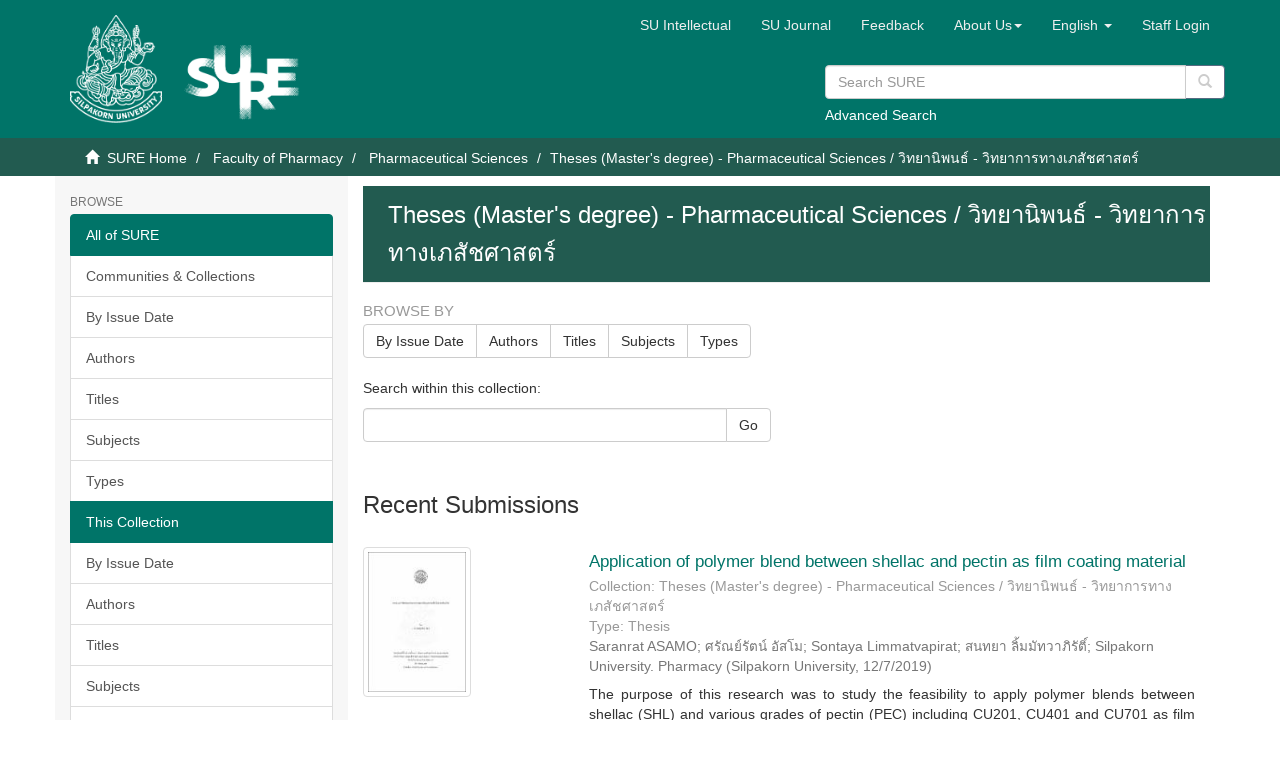

--- FILE ---
content_type: text/html;charset=utf-8
request_url: https://sure.su.ac.th/xmlui/handle/123456789/14287;jsessionid=047821C1EE1A82096407EC0B25F0020F;jsessionid=047821C1EE1A82096407EC0B25F0020F
body_size: 34040
content:
<!DOCTYPE html>
            <!--[if lt IE 7]> <html class="no-js lt-ie9 lt-ie8 lt-ie7" lang="en"> <![endif]-->
            <!--[if IE 7]>    <html class="no-js lt-ie9 lt-ie8" lang="en"> <![endif]-->
            <!--[if IE 8]>    <html class="no-js lt-ie9" lang="en"> <![endif]-->
            <!--[if gt IE 8]><!--> <html class="no-js" lang="en"> <!--<![endif]-->
            <head><META http-equiv="Content-Type" content="text/html; charset=UTF-8">
<meta content="text/html; charset=UTF-8" http-equiv="Content-Type">
<meta content="IE=edge,chrome=1" http-equiv="X-UA-Compatible">
<meta content="width=device-width,initial-scale=1" name="viewport">
<link rel="shortcut icon" href="/xmlui/themes/SU/images/favicon.ico">
<link rel="apple-touch-icon" href="/xmlui/themes/SU/images/apple-touch-icon.png">
<meta name="Generator" content="DSpace 6.3">
<link href="/xmlui/themes/SU/styles/main.css" rel="stylesheet">
<link href="/xmlui/themes/SU/styles/custom.css" rel="stylesheet">
<link href="/xmlui/themes/SU/../../static/js/jquery-typeahead/jquery.typeahead.min.css" rel="stylesheet">
<link type="application/rss+xml" rel="alternate" href="/xmlui/feed/rss_1.0/123456789/14287">
<link type="application/rss+xml" rel="alternate" href="/xmlui/feed/rss_2.0/123456789/14287">
<link type="application/atom+xml" rel="alternate" href="/xmlui/feed/atom_1.0/123456789/14287">
<link type="application/opensearchdescription+xml" rel="search" href="https://sure.su.ac.th:443/xmlui/open-search/description.xml" title="DSpace">
<script>
                //Clear default text of empty text areas on focus
                function tFocus(element)
                {
                if (element.value == ' '){element.value='';}
                }
                //Clear default text of empty text areas on submit
                function tSubmit(form)
                {
                var defaultedElements = document.getElementsByTagName("textarea");
                for (var i=0; i != defaultedElements.length; i++){
                if (defaultedElements[i].value == ' '){
                defaultedElements[i].value='';}}
                }
                //Disable pressing 'enter' key to submit a form (otherwise pressing 'enter' causes a submission to start over)
                function disableEnterKey(e)
                {
                var key;

                if(window.event)
                key = window.event.keyCode;     //Internet Explorer
                else
                key = e.which;     //Firefox and Netscape

                if(key == 13)  //if "Enter" pressed, then disable!
                return false;
                else
                return true;
                }
            </script><!--[if lt IE 9]>
                <script src="/xmlui/themes/SU/vendor/html5shiv/dist/html5shiv.js"> </script>
                <script src="/xmlui/themes/SU/vendor/respond/dest/respond.min.js"> </script>
                <![endif]--><script src="/xmlui/themes/SU/vendor/modernizr/modernizr.js"> </script>
<title>Theses (Master's degree) - Pharmaceutical Sciences / วิทยานิพนธ์ - วิทยาการทางเภสัชศาสตร์</title>
<script type="text/javascript" src="/xmlui/static/js/chartjs/chartjs2.4.min.js"></script>
</head><body>
<header>
<div role="navigation" class="navbar navbar-default navbar-static-top">
<div class="container">
<div class="navbar-header">
<button data-toggle="offcanvas" class="navbar-toggle" type="button"><span class="sr-only">Toggle navigation</span><span class="icon-bar"></span><span class="icon-bar"></span><span class="icon-bar"></span></button>
<div style="display: inline; color: #fff; float: left;">
<a class="navbar-brand" href="/xmlui/"><img style="float: left; height: 108px; width: 92px;" src="/xmlui/themes/SU/images/su-logo.png"></a><a class="navbar-brand" href="/xmlui/"><img style="float: left; height: 75px; width: 135px; margin-top: 30px" src="/xmlui/themes/SU/images/sure-logo.png"></a>
</div>
<div class="navbar-header pull-right visible-xs hidden-sm hidden-md hidden-lg">
<ul class="nav nav-pills pull-left ">
<li class="dropdown" id="ds-language-selection-xs">
<button data-toggle="dropdown" class="dropdown-toggle navbar-toggle navbar-link" role="button" href="#" id="language-dropdown-toggle-xs"><b aria-hidden="true" class="visible-xs glyphicon glyphicon-globe"></b></button>
<ul data-no-collapse="true" aria-labelledby="language-dropdown-toggle-xs" role="menu" class="dropdown-menu pull-right">
<li role="presentation">
<a href="https://sure.su.ac.th:443/xmlui/handle/123456789/14287?locale-attribute=th">ไทย</a>
</li>
<li role="presentation" class="disabled">
<a href="https://sure.su.ac.th:443/xmlui/handle/123456789/14287?locale-attribute=en">English</a>
</li>
</ul>
</li>
<li>
<form method="get" action="/xmlui/login" style="display: inline">
<button class="navbar-toggle navbar-link"><b aria-hidden="true" class="visible-xs glyphicon glyphicon-user"></b></button>
</form>
</li>
</ul>
</div>
</div>
<div class="navbar-header pull-right hidden-xs">
<div class="row">
<ul class="nav navbar-nav pull-left">
<li>
<a href="http://www.resource.lib.su.ac.th/academician/" target="_blank"><span class="hidden-xs">SU Intellectual</span></a>
</li>
</ul>
<ul class="nav navbar-nav pull-left">
<li>
<a href="http://www.resource.lib.su.ac.th/SURE/su_journal.php"><span class="hidden-xs">SU Journal</span></a>
</li>
</ul>
<ul class="nav navbar-nav pull-left">
<li>
<a href="/xmlui/report-problem">Feedback</a>
</li>
</ul>
<ul class="nav navbar-nav pull-left">
<li class="dropdown" id="ds-language-selection">
<a data-toggle="dropdown" class="dropdown-toggle" role="button" href="#" id="sure-menus-toggle"><span class="hidden-xs">About Us<b class="caret"></b></span></a>
<ul data-no-collapse="true" aria-labelledby="sure-menus-toggle" role="menu" class="dropdown-menu pull-right">
<li role="presentation">
<a href="#">Manual</a>
</li>
<li role="presentation">
<a href="http://www.resource.lib.su.ac.th/SURE/scope">Mission and Scope</a>
</li>
<li role="presentation">
<a href="#">Preservation Plan</a>
</li>
<li role="presentation">
<a href="#">Licenses</a>
</li>
<li role="presentation">
<a href="#">SURE Data Ethics</a>
</li>
<li role="presentation">
<a href="http://www.resource.lib.su.ac.th/SURE/contact">Contact Us</a>
</li>
</ul>
</li>
</ul>
<ul class="nav navbar-nav pull-left">
<li class="dropdown" id="ds-language-selection">
<a data-toggle="dropdown" class="dropdown-toggle" role="button" href="#" id="language-dropdown-toggle"><span class="hidden-xs">English&nbsp;<b class="caret"></b></span></a>
<ul data-no-collapse="true" aria-labelledby="language-dropdown-toggle" role="menu" class="dropdown-menu pull-right">
<li role="presentation">
<a href="?locale-attribute=th">ไทย</a>
</li>
<li role="presentation" class="disabled">
<a href="?locale-attribute=en">English</a>
</li>
</ul>
</li>
</ul>
<ul class="nav navbar-nav pull-left">
<li>
<a href="/xmlui/login"><span class="hidden-xs">Staff Login</span></a>
</li>
</ul>
<button type="button" class="navbar-toggle visible-sm" data-toggle="offcanvas"><span class="sr-only">Toggle navigation</span><span class="icon-bar"></span><span class="icon-bar"></span><span class="icon-bar"></span></button>
</div>
<div style="float: right; width: 400px; padding-top: 5px;" class="row">
<div class="ds-option-set" id="ds-search-option">
<form method="get" class="header-search-box" id="ds-search-form" action="/xmlui/discover">
<fieldset>
<p class="input-group">
<input placeholder="Search SURE" type="text" class="ds-text-field form-control" name="query"><span style="height: 35px;" class="input-group-btn"><button title="Go" style="background-color: #fff; color: #ccc;" class="ds-button-field btn btn-primary" type="submit"><span aria-hidden="true" class="glyphicon glyphicon-search"></span></button></span>
</p>
<div style="margin-top: -5px;">
<a href="/xmlui/discover">Advanced Search</a>
</div>
</fieldset>
</form>
</div>
</div>
</div>
</div>
</div>
<div style="height: 90px;" class="navbar navbar-default visible-xs">
<div style="width: 100%; padding-left: 30px;" class="row">
<div class="ds-option-set" id="ds-search-option">
<form method="get" class="header-search-box" id="ds-search-form" action="/xmlui/discover">
<fieldset>
<p class="input-group">
<input placeholder="Search SURE" type="text" class="ds-text-field form-control" name="query"><span style="height: 35px;" class="input-group-btn"><button title="Go" style="background-color: #fff; color: #ccc;" class="ds-button-field btn btn-primary" type="submit"><span aria-hidden="true" class="glyphicon glyphicon-search"></span></button></span>
</p>
<div style="margin-top: -5px;">
<a href="/xmlui/discover">Advanced Search</a>
</div>
</fieldset>
</form>
</div>
</div>
</div>
</header>
<div class="trail-wrapper hidden-print">
<div class="container">
<div class="row">
<div class="col-xs-12">
<div class="breadcrumb dropdown visible-xs">
<a data-toggle="dropdown" class="dropdown-toggle" role="button" href="#" id="trail-dropdown-toggle">Theses (Master's degree) - Pharmaceutical Sciences / วิทยานิพนธ์ - วิทยาการทางเภสัชศาสตร์&nbsp;<b class="caret"></b></a>
<ul aria-labelledby="trail-dropdown-toggle" role="menu" class="dropdown-menu">
<li role="presentation">
<a role="menuitem" href="/xmlui/"><i aria-hidden="true" class="glyphicon glyphicon-home"></i>&nbsp;
                        SURE Home</a>
</li>
<li role="presentation">
<a role="menuitem" href="/xmlui/handle/123456789/910">Faculty of Pharmacy</a>
</li>
<li role="presentation">
<a role="menuitem" href="/xmlui/handle/123456789/14286">Pharmaceutical Sciences</a>
</li>
<li role="presentation" class="disabled">
<a href="#" role="menuitem">Theses (Master's degree) - Pharmaceutical Sciences / วิทยานิพนธ์ - วิทยาการทางเภสัชศาสตร์</a>
</li>
</ul>
</div>
<ul class="breadcrumb hidden-xs">
<li>
<i aria-hidden="true" class="glyphicon glyphicon-home"></i>&nbsp;
            <a href="/xmlui/">SURE Home</a>
</li>
<li>
<a href="/xmlui/handle/123456789/910">Faculty of Pharmacy</a>
</li>
<li>
<a href="/xmlui/handle/123456789/14286">Pharmaceutical Sciences</a>
</li>
<li class="active">Theses (Master's degree) - Pharmaceutical Sciences / วิทยานิพนธ์ - วิทยาการทางเภสัชศาสตร์</li>
</ul>
</div>
</div>
</div>
</div>
<div class="hidden" id="no-js-warning-wrapper">
<div id="no-js-warning">
<div class="notice failure">JavaScript is disabled for your browser. Some features of this site may not work without it.</div>
</div>
</div>
<div class="container" id="main-container">
<div class="row row-offcanvas row-offcanvas-right">
<div class="horizontal-slider clearfix">
<div role="navigation" id="sidebar" class="col-xs-6 col-sm-3 sidebar-offcanvas">
<div class="word-break hidden-print" id="ds-options">
<h2 class="ds-option-set-head  h6">Browse</h2>
<div id="aspect_viewArtifacts_Navigation_list_browse" class="list-group">
<a class="list-group-item active"><span class="h5 list-group-item-heading  h5">All of SURE</span></a><a href="/xmlui/community-list" class="list-group-item ds-option">Communities &amp; Collections</a><a href="/xmlui/browse?type=dateissued" class="list-group-item ds-option">By Issue Date</a><a href="/xmlui/browse?type=author" class="list-group-item ds-option">Authors</a><a href="/xmlui/browse?type=title" class="list-group-item ds-option">Titles</a><a href="/xmlui/browse?type=subject" class="list-group-item ds-option">Subjects</a><a href="/xmlui/browse?type=type" class="list-group-item ds-option">Types</a><a class="list-group-item active"><span class="h5 list-group-item-heading  h5">This Collection</span></a><a href="/xmlui/handle/123456789/14287/browse?type=dateissued" class="list-group-item ds-option">By Issue Date</a><a href="/xmlui/handle/123456789/14287/browse?type=author" class="list-group-item ds-option">Authors</a><a href="/xmlui/handle/123456789/14287/browse?type=title" class="list-group-item ds-option">Titles</a><a href="/xmlui/handle/123456789/14287/browse?type=subject" class="list-group-item ds-option">Subjects</a><a href="/xmlui/handle/123456789/14287/browse?type=type" class="list-group-item ds-option">Types</a><a class="list-group-item active"><span class="h5 list-group-item-heading  h5">Recommended Subjects</span></a><a href="/xmlui/browse?type=subject&value=%E0%B8%88%E0%B8%B4%E0%B8%95%E0%B8%A3%E0%B8%81%E0%B8%A3%E0%B8%A3%E0%B8%A1" class="list-group-item ds-option">จิตรกรรม [48]</a><a href="/xmlui/browse?type=subject&value=%E0%B8%88%E0%B8%B4%E0%B8%95%E0%B8%A3%E0%B8%81%E0%B8%A3%E0%B8%A3%E0%B8%A1 -- %E0%B9%84%E0%B8%97%E0%B8%A2" class="list-group-item ds-option">จิตรกรรม -- ไทย [622]</a><a href="/xmlui/browse?type=subject&value=%E0%B8%A8%E0%B8%B4%E0%B8%A5%E0%B8%9B%E0%B8%81%E0%B8%A3%E0%B8%A3%E0%B8%A1" class="list-group-item ds-option">ศิลปกรรม [10]</a><a href="/xmlui/browse?type=subject&value=%E0%B8%A8%E0%B8%B4%E0%B8%A5%E0%B8%9B%E0%B8%81%E0%B8%A3%E0%B8%A3%E0%B8%A1 -- %E0%B9%84%E0%B8%97%E0%B8%A2" class="list-group-item ds-option">ศิลปกรรม -- ไทย [73]</a>
</div>
<h2 class="ds-option-set-head  h6">My Account</h2>
<div id="aspect_viewArtifacts_Navigation_list_account" class="list-group">
<a href="/xmlui/login" class="list-group-item ds-option">Staff Login</a>
</div>
<div id="aspect_viewArtifacts_Navigation_list_context" class="list-group"></div>
<div id="aspect_viewArtifacts_Navigation_list_administrative" class="list-group"></div>
<h2 class="ds-option-set-head  h6">Statistic</h2>
<div id="aspect_browseArtifacts_Navigation_list_infographic" class="list-group">
<a href="/xmlui/infographic?statType=search" class="list-group-item ds-option">Top Search Keyword</a><a href="/xmlui/infographic?statType=newItems" class="list-group-item ds-option">New Items</a><a href="/xmlui/infographic?statType=topAccess&accessType=view" class="list-group-item ds-option">Top Views</a><a href="/xmlui/infographic?statType=topAccess&accessType=download" class="list-group-item ds-option">Top Downloads</a>
</div>
<h2 class="ds-option-set-head  h6">Discover</h2>
<div id="aspect_discovery_Navigation_list_discovery" class="list-group">
<a class="list-group-item active"><span class="h5 list-group-item-heading  h5">Author</span></a><a href="/xmlui/handle/123456789/14287/discover?filtertype=author&filter_relational_operator=equals&filter=Arpon+Kaeoprathana" class="list-group-item ds-option">Arpon Kaeoprathana (1)</a><a href="/xmlui/handle/123456789/14287/discover?filtertype=author&filter_relational_operator=equals&filter=Burussakorn+Subsuphan" class="list-group-item ds-option">Burussakorn Subsuphan (1)</a><a href="/xmlui/handle/123456789/14287/discover?filtertype=author&filter_relational_operator=equals&filter=Jintana+Tragulpakseerojn" class="list-group-item ds-option">Jintana Tragulpakseerojn (1)</a><a href="/xmlui/handle/123456789/14287/discover?filtertype=author&filter_relational_operator=equals&filter=Juthapora+Ponphaiboon" class="list-group-item ds-option">Juthapora Ponphaiboon (1)</a><a href="/xmlui/handle/123456789/14287/discover?filtertype=author&filter_relational_operator=equals&filter=Kamonrak+Cheewatanakornkool" class="list-group-item ds-option">Kamonrak Cheewatanakornkool (1)</a><a href="/xmlui/handle/123456789/14287/search-filter?field=author&filterorder=COUNT" class="list-group-item ds-option">... View More</a><a class="list-group-item active"><span class="h5 list-group-item-heading  h5">Subject</span></a><a href="/xmlui/handle/123456789/14287/discover?filtertype=subject&filter_relational_operator=equals&filter=Silpakorn+University+-+-+Program+of+Pharmaceutical+Sciences+-+-+Thesis" class="list-group-item ds-option">Silpakorn University - - Program of Pharmaceutical Sciences - - Thesis (6)</a><a href="/xmlui/handle/123456789/14287/discover?filtertype=subject&filter_relational_operator=equals&filter=%E0%B8%A1%E0%B8%AB%E0%B8%B2%E0%B8%A7%E0%B8%B4%E0%B8%97%E0%B8%A2%E0%B8%B2%E0%B8%A5%E0%B8%B1%E0%B8%A2%E0%B8%A8%E0%B8%B4%E0%B8%A5%E0%B8%9B%E0%B8%B2%E0%B8%81%E0%B8%A3+-+-+%E0%B8%AA%E0%B8%B2%E0%B8%82%E0%B8%B2%E0%B8%A7%E0%B8%B4%E0%B8%8A%E0%B8%B2%E0%B8%A7%E0%B8%B4%E0%B8%97%E0%B8%A2%E0%B8%B2%E0%B8%81%E0%B8%B2%E0%B8%A3%E0%B8%97%E0%B8%B2%E0%B8%87%E0%B9%80%E0%B8%A0%E0%B8%AA%E0%B8%B1%E0%B8%8A%E0%B8%A8%E0%B8%B2%E0%B8%AA%E0%B8%95%E0%B8%A3%E0%B9%8C+-+-+%E0%B8%A7%E0%B8%B4%E0%B8%97%E0%B8%A2%E0%B8%B2%E0%B8%99%E0%B8%B4%E0%B8%9E%E0%B8%99%E0%B8%98%E0%B9%8C" class="list-group-item ds-option">มหาวิทยาลัยศิลปากร - - สาขาวิชาวิทยาการทางเภสัชศาสตร์ - - วิทยานิพนธ์ (5)</a><a href="/xmlui/handle/123456789/14287/discover?filtertype=subject&filter_relational_operator=equals&filter=Shellac" class="list-group-item ds-option">Shellac (3)</a><a href="/xmlui/handle/123456789/14287/discover?filtertype=subject&filter_relational_operator=equals&filter=%E0%B8%84%E0%B8%A7%E0%B8%B2%E0%B8%A1%E0%B8%84%E0%B8%87%E0%B8%95%E0%B8%B1%E0%B8%A7" class="list-group-item ds-option">ความคงตัว (3)</a><a href="/xmlui/handle/123456789/14287/discover?filtertype=subject&filter_relational_operator=equals&filter=%E0%B9%80%E0%B8%8B%E0%B8%A5%E0%B9%81%E0%B8%A5%E0%B9%87%E0%B8%81" class="list-group-item ds-option">เซลแล็ก (3)</a><a href="/xmlui/handle/123456789/14287/search-filter?field=subject&filterorder=COUNT" class="list-group-item ds-option">... View More</a><a class="list-group-item active"><span class="h5 list-group-item-heading  h5">Date Issued</span></a><a href="/xmlui/handle/123456789/14287/discover?filtertype=dateIssued&filter_relational_operator=equals&filter=%5B2500+TO+2560%5D" class="list-group-item ds-option">2500 - 2560 (5)</a><a href="/xmlui/handle/123456789/14287/discover?filtertype=dateIssued&filter_relational_operator=equals&filter=%5B2009+TO+2099%5D" class="list-group-item ds-option">2009 - 2099 (27)</a><a class="list-group-item active"><span class="h5 list-group-item-heading  h5">Has File(s)</span></a><a href="/xmlui/handle/123456789/14287/discover?filtertype=has_content_in_original_bundle&filter_relational_operator=equals&filter=true" class="list-group-item ds-option">Yes (34)</a>
</div>
<div>
<h2 class="ds-option-set-head h6">RSS Feeds</h2>
<div class="ds-option-set list-group" id="ds-feed-option">
<a class="list-group-item" href="/xmlui/feed/rss_1.0/123456789/14287"><img alt="feed" class="btn-xs" src="/xmlui/static/icons/feed.png">RSS 1.0</a><a class="list-group-item" href="/xmlui/feed/rss_2.0/123456789/14287"><img alt="feed" class="btn-xs" src="/xmlui/static/icons/feed.png">RSS 2.0</a><a class="list-group-item" href="/xmlui/feed/atom_1.0/123456789/14287"><img alt="feed" class="btn-xs" src="/xmlui/static/icons/feed.png">Atom</a>
</div>
</div>
</div>
</div>
<div class="col-xs-12 col-sm-12 col-md-9 main-content">
<div>
<h2 class="ds-div-head page-header first-page-header">Theses (Master's degree) - Pharmaceutical Sciences / วิทยานิพนธ์ - วิทยาการทางเภสัชศาสตร์</h2>
<div id="aspect_artifactbrowser_CollectionViewer_div_collection-home" class="ds-static-div primary repository collection">
<div id="aspect_artifactbrowser_CollectionViewer_div_collection-search-browse" class="ds-static-div secondary search-browse">
<div id="aspect_browseArtifacts_CollectionBrowse_div_collection-browse" class="ds-static-div secondary browse">
<h3 class="ds-div-head">Browse by</h3>
<div id="aspect_browseArtifacts_CollectionBrowse_list_collection-browse" class="ds-static-div collection-browse">
<p class="ds-paragraph  btn-group">
<a href="/xmlui/handle/123456789/14287/browse?type=dateissued" class=" btn btn-default ">By Issue Date</a><a href="/xmlui/handle/123456789/14287/browse?type=author" class=" btn btn-default ">Authors</a><a href="/xmlui/handle/123456789/14287/browse?type=title" class=" btn btn-default ">Titles</a><a href="/xmlui/handle/123456789/14287/browse?type=subject" class=" btn btn-default ">Subjects</a><a href="/xmlui/handle/123456789/14287/browse?type=type" class=" btn btn-default ">Types</a>
</p>
</div>
</div>
<form id="aspect_discovery_CollectionSearch_div_collection-search" class="ds-interactive-div secondary search" action="/xmlui/handle/123456789/14287/discover" method="post" onsubmit="javascript:tSubmit(this);">
<p>Search within this collection:</p>
<div class="row">
<div id="aspect_discovery_CollectionSearch_p_search-query" class="col-sm-6">
<p class="input-group">
<input id="aspect_discovery_CollectionSearch_field_query" class="ds-text-field form-control" name="query" type="text" value=""><span class="input-group-btn"><button id="aspect_discovery_CollectionSearch_field_submit" class="ds-button-field btn btn-default" name="submit" type="submit">Go</button></span>
</p>
</div>
</div>
</form>
</div>
<div id="aspect_artifactbrowser_CollectionViewer_div_collection-view" class="ds-static-div secondary">
<!-- External Metadata URL: cocoon://metadata/handle/123456789/14287/mets.xml-->
<div class="detail-view">&nbsp;
            
            </div>
</div>
<h3 class="ds-div-head">Recent Submissions</h3>
<div id="aspect_discovery_CollectionRecentSubmissions_div_collection-recent-submission" class="ds-static-div secondary recent-submission">
<ul class="ds-artifact-list list-unstyled">
<!-- External Metadata URL: cocoon://metadata/handle/123456789/26461/mets.xml?sections=dmdSec,fileSec&fileGrpTypes=THUMBNAIL-->
<li class="ds-artifact-item odd">
<div class="row">
<div class="thumbnail col-sm-3">
<img alt="Thumbnail" class="img-thumbnail" src="/xmlui/bitstream/handle/123456789/26461/MA_%e0%b8%a8%e0%b8%a3%e0%b8%b1%e0%b8%93%e0%b8%a2%e0%b9%8c%e0%b8%a3%e0%b8%b1%e0%b8%95%e0%b8%99%e0%b9%8c_%e0%b8%ad%e0%b8%b1%e0%b8%aa%e0%b9%82%e0%b8%a1.pdf.jpg?sequence=3&isAllowed=y"></div>
<div class="artifact-description col-sm-9">
<h4 class="artifact-title">
<a href="/xmlui/handle/123456789/26461">Application of polymer blend between shellac and pectin as film coating material</a><span class="Z3988" title="ctx_ver=Z39.88-2004&amp;rft_val_fmt=info%3Aofi%2Ffmt%3Akev%3Amtx%3Adc&amp;rft_id=https%3A%2F%2Fsure.su.ac.th%2Fxmlui%2Fhandle%2F123456789%2F26461&amp;rfr_id=info%3Asid%2Fdspace.org%3Arepository&amp;">
	                    ﻿ 
	                </span>
</h4>
<div class="artifact-info">
<div>Collection: Theses (Master's degree) - Pharmaceutical Sciences / วิทยานิพนธ์ - วิทยาการทางเภสัชศาสตร์</div>
<div>Type: Thesis</div>
<span class="author h4"><small>Saranrat ASAMO; ศรัณย์รัตน์ อัสโม; Sontaya Limmatvapirat; สนทยา ลิ้มมัทวาภิรัติ์; Silpakorn University. Pharmacy</small></span> <span class="publisher-date h4"><small>(<span class="publisher">Silpakorn University</span>, <span class="date">12/7/2019</span>)</small></span>
</div>
<div class="artifact-abstract">The purpose of this research was to study the feasibility to apply polymer blends between shellac (SHL) and various grades of pectin (PEC) including CU201, CU401 and CU701 as film coating materials for tablets by evaluation ...</div>
</div>
</div>
</li>
<!-- External Metadata URL: cocoon://metadata/handle/123456789/26365/mets.xml?sections=dmdSec,fileSec&fileGrpTypes=THUMBNAIL-->
<li class="ds-artifact-item even">
<div class="row">
<div class="thumbnail col-sm-3">
<img alt="Thumbnail" class="img-thumbnail" src="/xmlui/bitstream/handle/123456789/26365/MA_%e0%b8%82%e0%b8%a7%e0%b8%b1%e0%b8%8d%e0%b8%8a%e0%b8%99%e0%b8%81_%e0%b8%a7%e0%b8%b2%e0%b8%94%e0%b9%80%e0%b8%82%e0%b8%b5%e0%b8%a2%e0%b8%99.pdf.jpg?sequence=3&isAllowed=y"></div>
<div class="artifact-description col-sm-9">
<h4 class="artifact-title">
<a href="/xmlui/handle/123456789/26365">&nbsp;&nbsp;ANTI-INFLAMMATORY EFFECTS OF RHEIN ANTHRAQUINONE AND CRUDE EXTRACTS FROM CASSIA ALATA LINN. IN HaCaT CELLS</a><span class="Z3988" title="ctx_ver=Z39.88-2004&amp;rft_val_fmt=info%3Aofi%2Ffmt%3Akev%3Amtx%3Adc&amp;rft_id=https%3A%2F%2Fsure.su.ac.th%2Fxmlui%2Fhandle%2F123456789%2F26365&amp;rfr_id=info%3Asid%2Fdspace.org%3Arepository&amp;">
	                    ﻿ 
	                </span>
</h4>
<div class="artifact-info">
<div>Collection: Theses (Master's degree) - Pharmaceutical Sciences / วิทยานิพนธ์ - วิทยาการทางเภสัชศาสตร์</div>
<div>Type: Thesis</div>
<span class="author h4"><small>Kwanchanok WADKHIEN; ขวัญชนก วาดเขียน; Nushjira Pongimitprasert; นุชจิรา พงศ์นิมิตประเสริฐ; Silpakorn University. Pharmacy</small></span> <span class="publisher-date h4"><small>(<span class="publisher">Silpakorn University</span>, <span class="date">12/7/2019</span>)</small></span>
</div>
<div class="artifact-abstract">Introduction: Cassia alata Linn. (synonym: Senna alata Linn.) is a medicinal plant for which leaves have long been used as a laxative. It is included in the Thai traditional household herbal drug list for laxative and also ...</div>
</div>
</div>
</li>
<!-- External Metadata URL: cocoon://metadata/handle/123456789/26364/mets.xml?sections=dmdSec,fileSec&fileGrpTypes=THUMBNAIL-->
<li class="ds-artifact-item odd">
<div class="row">
<div class="thumbnail col-sm-3">
<img alt="Thumbnail" class="img-thumbnail" src="/xmlui/bitstream/handle/123456789/26364/MA_%e0%b8%a7%e0%b8%b4%e0%b8%81%e0%b8%b2%e0%b8%99%e0%b8%94%e0%b8%b2_%e0%b8%9e%e0%b8%a3%e0%b8%ab%e0%b8%a1%e0%b8%93%e0%b8%b5.pdf.jpg?sequence=3&isAllowed=y"></div>
<div class="artifact-description col-sm-9">
<h4 class="artifact-title">
<a href="/xmlui/handle/123456789/26364">DNA barcoding of plants in the genus Solanum L. in Thailand.</a><span class="Z3988" title="ctx_ver=Z39.88-2004&amp;rft_val_fmt=info%3Aofi%2Ffmt%3Akev%3Amtx%3Adc&amp;rft_id=https%3A%2F%2Fsure.su.ac.th%2Fxmlui%2Fhandle%2F123456789%2F26364&amp;rfr_id=info%3Asid%2Fdspace.org%3Arepository&amp;">
	                    ﻿ 
	                </span>
</h4>
<div class="artifact-info">
<div>Collection: Theses (Master's degree) - Pharmaceutical Sciences / วิทยานิพนธ์ - วิทยาการทางเภสัชศาสตร์</div>
<div>Type: Thesis</div>
<span class="author h4"><small>Wikanda PROMMANEE; วิกานดา พรหมณี; PERAYOT PAMONSINLAPATHAM; พีรยศ ภมรศิลปธรรม; Silpakorn University. Pharmacy</small></span> <span class="publisher-date h4"><small>(<span class="publisher">Silpakorn University</span>, <span class="date">17/8/2018</span>)</small></span>
</div>
<div class="artifact-abstract">DNA barcoding is very interesting for various researches. In this study, DNA barcoding was used to identify plants in the genus Solanum L. in Thailand. Sixteen species from Solanum L. found in Thailand were collected. ...</div>
</div>
</div>
</li>
<!-- External Metadata URL: cocoon://metadata/handle/123456789/24198/mets.xml?sections=dmdSec,fileSec&fileGrpTypes=THUMBNAIL-->
<li class="ds-artifact-item even">
<div class="row">
<div class="thumbnail col-sm-3">
<img alt="Thumbnail" class="img-thumbnail" src="/xmlui/bitstream/handle/123456789/24198/MA_%e0%b8%a5%e0%b8%a5%e0%b8%b4%e0%b8%a5%e0%b8%97%e0%b8%b4%e0%b8%9e%e0%b8%a2%e0%b9%8c_%e0%b8%aa%e0%b8%b8%e0%b8%97%e0%b8%98%e0%b8%b2%e0%b8%9e%e0%b8%b4%e0%b8%97%e0%b8%b1%e0%b8%81%e0%b8%a9%e0%b9%8c%e0%b8%aa%e0%b8%81%e0%b8%b8%e0%b8%a5.pdf.jpg?sequence=3&isAllowed=y"></div>
<div class="artifact-description col-sm-9">
<h4 class="artifact-title">
<a href="/xmlui/handle/123456789/24198">Optimization of donepezil hydrochloride-loaded microparticles produced by&nbsp;double emulsion technique</a><span class="Z3988" title="ctx_ver=Z39.88-2004&amp;rft_val_fmt=info%3Aofi%2Ffmt%3Akev%3Amtx%3Adc&amp;rft_id=https%3A%2F%2Fsure.su.ac.th%2Fxmlui%2Fhandle%2F123456789%2F24198&amp;rfr_id=info%3Asid%2Fdspace.org%3Arepository&amp;">
	                    ﻿ 
	                </span>
</h4>
<div class="artifact-info">
<div>Collection: Theses (Master's degree) - Pharmaceutical Sciences / วิทยานิพนธ์ - วิทยาการทางเภสัชศาสตร์</div>
<div>Type: Thesis</div>
<span class="author h4"><small>Lalinthip SUTTHAPITAKSAKUL; ลลิลทิพย์ สุทธาพิทักษ์สกุล; Pornsak Sriamornsak; พรศักดิ์ ศรีอมรศักดิ์; Silpakorn University. Pharmacy</small></span> <span class="publisher-date h4"><small>(<span class="publisher">Silpakorn University</span>, <span class="date">18/6/2021</span>)</small></span>
</div>
<div class="artifact-abstract">Donepezil hydrochloride (DPH) is a bitter indanone and piperidine derivative that acts as a reversible cholinesterase inhibitor and has been approved for use in all stages of Alzheimer&rsquo;s disease. Patients with Alzheimer&rsquo;s ...</div>
</div>
</div>
</li>
<!-- External Metadata URL: cocoon://metadata/handle/123456789/20459/mets.xml?sections=dmdSec,fileSec&fileGrpTypes=THUMBNAIL-->
<li class="ds-artifact-item odd">
<div class="row">
<div class="thumbnail col-sm-3">
<img alt="Thumbnail" class="img-thumbnail" src="/xmlui/bitstream/handle/123456789/20459/MA_%e0%b9%84%e0%b8%9e%e0%b8%aa%e0%b8%b4%e0%b8%90_%e0%b8%a7%e0%b8%b1%e0%b8%92%e0%b8%99%e0%b8%a8%e0%b8%a3%e0%b8%b5.pdf.jpg?sequence=3&isAllowed=y"></div>
<div class="artifact-description col-sm-9">
<h4 class="artifact-title">
<a href="/xmlui/handle/123456789/20459">การพัฒนาไมโครอิมัลชัน ไมโครอิมัลเจล และออร์แกโนเจลสำหรับนำส่งสารสกัดกระชายดำทางผิวหนัง</a><span class="Z3988" title="ctx_ver=Z39.88-2004&amp;rft_val_fmt=info%3Aofi%2Ffmt%3Akev%3Amtx%3Adc&amp;rft_id=https%3A%2F%2Fsure.su.ac.th%2Fxmlui%2Fhandle%2F123456789%2F20459&amp;rfr_id=info%3Asid%2Fdspace.org%3Arepository&amp;">
	                    ﻿ 
	                </span>
</h4>
<div class="artifact-info">
<div>Collection: Theses (Master's degree) - Pharmaceutical Sciences / วิทยานิพนธ์ - วิทยาการทางเภสัชศาสตร์</div>
<div>Type: Thesis</div>
<span class="author h4"><small><span>ไพสิฐ วัฒนศรี</span></small></span> <span class="publisher-date h4"><small>(<span class="publisher">มหาวิทยาลัยศิลปากร</span>, <span class="date">2560-02-28</span>)</small></span>
</div>
<div class="artifact-abstract">การวิจัยนี้มีวัตถุประสงค์เพื่อพัฒนาตำรับไมโครอิมัลชันไมโครอิมัลเจล และ พลูโรนิค เลซิทิน     ออร์แกโนเจล (พีแอลโอเจล) สำหรับนำส่งสารสกัดกระชายดำทางผิวหนัง ศึกษาอิทธิพลของส่วนประกอบในตำรับที่มีต่อคุณลักษณะและการซึมผ่านผิวหนัง ...</div>
</div>
</div>
</li>
</ul>
<p id="aspect_discovery_CollectionRecentSubmissions_p_recent-submission-view-more" class="ds-paragraph recentSubmissionViewMore">
<a href="/xmlui/handle/123456789/14287/recent-submissions">View more</a>
</p>
</div>
</div>
</div>
<div class="visible-xs visible-sm">
<footer>
<div class="row">
<hr>
<div class="col-xs-7 col-sm-8">
<div>
<span>Copyright &nbsp;&copy;&nbsp; 2026 Silpakorn University Central Library All Rights Reserved.</span>
</div>
<div class="hidden-print"></div>
</div>
<div class="col-xs-5 col-sm-4 hidden-print">
<div class="pull-right">
<span class="theme-by">Theme by&nbsp;</span>
<br>
<a href="http://atmire.com" target="_blank" title="Atmire NV"><img src="/xmlui/themes/SU/images/atmire-logo-small.svg" alt="Atmire NV"></a>
</div>
</div>
</div>
<a class="hidden" href="/xmlui/htmlmap">&nbsp;</a>
<p>&nbsp;</p>
</footer>
</div>
</div>
</div>
</div>
<div class="hidden-xs hidden-sm">
<footer>
<div class="row">
<hr>
<div class="col-xs-7 col-sm-8">
<div>
<span>Copyright &nbsp;&copy;&nbsp; 2026 Silpakorn University Central Library All Rights Reserved.</span>
</div>
<div class="hidden-print"></div>
</div>
<div class="col-xs-5 col-sm-4 hidden-print">
<div class="pull-right">
<span class="theme-by">Theme by&nbsp;</span>
<br>
<a href="http://atmire.com" target="_blank" title="Atmire NV"><img src="/xmlui/themes/SU/images/atmire-logo-small.svg" alt="Atmire NV"></a>
</div>
</div>
</div>
<a class="hidden" href="/xmlui/htmlmap">&nbsp;</a>
<p>&nbsp;</p>
</footer>
</div>
</div>
<script type="text/javascript">
                         if(typeof window.publication === 'undefined'){
                            window.publication={};
                          };
                        window.publication.contextPath= '/xmlui';window.publication.themePath= '/xmlui/themes/SU/';</script><script>if(!window.DSpace){window.DSpace={};}window.DSpace.context_path='/xmlui';window.DSpace.theme_path='/xmlui/themes/SU/';</script><script src="/xmlui/themes/SU/scripts/theme.js"> </script><script>
                (function(i,s,o,g,r,a,m){i['GoogleAnalyticsObject']=r;i[r]=i[r]||function(){
                (i[r].q=i[r].q||[]).push(arguments)},i[r].l=1*new Date();a=s.createElement(o),
                m=s.getElementsByTagName(o)[0];a.async=1;a.src=g;m.parentNode.insertBefore(a,m)
                })(window,document,'script','//www.google-analytics.com/analytics.js','ga');

                ga('create', 'UA-144288565-1', 'sure.su.ac.th');
                ga('send', 'pageview');
            </script><script type="text/javascript" src="/xmlui/static/js/custom/site_helper.js"></script>
</body></html>
